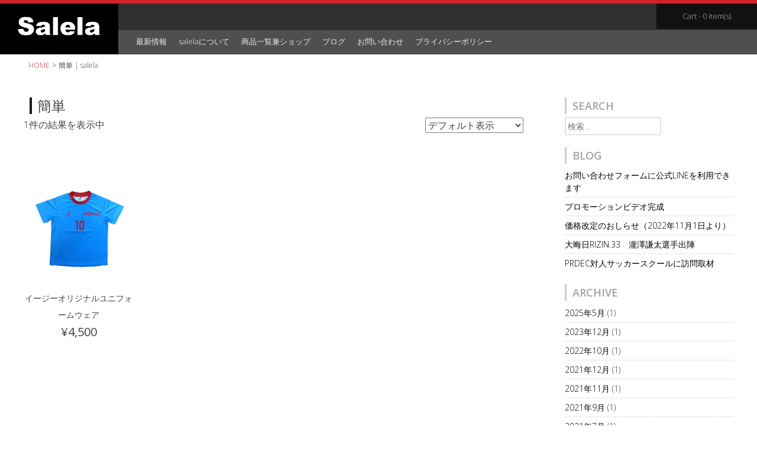

--- FILE ---
content_type: text/html; charset=UTF-8
request_url: https://salelajapan.com/product-tag/%E7%B0%A1%E5%8D%98
body_size: 10181
content:
<!DOCTYPE html>
<html dir="ltr" lang="ja" prefix="og: https://ogp.me/ns#">
<head>
	<script async src="https://pagead2.googlesyndication.com/pagead/js/adsbygoogle.js"></script>
<script>
     (adsbygoogle = window.adsbygoogle || []).push({
          google_ad_client: "ca-pub-2687931068439419",
          enable_page_level_ads: true
     });
</script>
<meta charset="UTF-8">
<meta name="viewport" content="width=device-width, initial-scale=1">

<link href="//maxcdn.bootstrapcdn.com/font-awesome/4.2.0/css/font-awesome.min.css" rel="stylesheet">
<link rel="profile" href="http://gmpg.org/xfn/11">
<link rel="pingback" href="https://salelajapan.com/salela/wp/xmlrpc.php">
<!-- 追加 
<link rel="stylesheet" href="http://salelajapan.com/salelajapan.com/wp/wp-content/themes/salela/style.css">-->

<!-- 追加 -->
	<style>img:is([sizes="auto" i], [sizes^="auto," i]) { contain-intrinsic-size: 3000px 1500px }</style>
	
		<!-- All in One SEO 4.9.2 - aioseo.com -->
		<title>簡単 | salela</title>
	<meta name="robots" content="max-image-preview:large" />
	<link rel="canonical" href="https://salelajapan.com/product-tag/%e7%b0%a1%e5%8d%98" />
	<meta name="generator" content="All in One SEO (AIOSEO) 4.9.2" />
		<script type="application/ld+json" class="aioseo-schema">
			{"@context":"https:\/\/schema.org","@graph":[{"@type":"BreadcrumbList","@id":"https:\/\/salelajapan.com\/product-tag\/%E7%B0%A1%E5%8D%98#breadcrumblist","itemListElement":[{"@type":"ListItem","@id":"https:\/\/salelajapan.com#listItem","position":1,"name":"\u30db\u30fc\u30e0","item":"https:\/\/salelajapan.com","nextItem":{"@type":"ListItem","@id":"https:\/\/salelajapan.com\/shop#listItem","name":"\u53d6\u308a\u6271\u3044\u5546\u54c1\u4e00\u89a7\u517c\u30b7\u30e7\u30c3\u30d7"}},{"@type":"ListItem","@id":"https:\/\/salelajapan.com\/shop#listItem","position":2,"name":"\u53d6\u308a\u6271\u3044\u5546\u54c1\u4e00\u89a7\u517c\u30b7\u30e7\u30c3\u30d7","item":"https:\/\/salelajapan.com\/shop","nextItem":{"@type":"ListItem","@id":"https:\/\/salelajapan.com\/product-tag\/%e7%b0%a1%e5%8d%98#listItem","name":"\u7c21\u5358"},"previousItem":{"@type":"ListItem","@id":"https:\/\/salelajapan.com#listItem","name":"\u30db\u30fc\u30e0"}},{"@type":"ListItem","@id":"https:\/\/salelajapan.com\/product-tag\/%e7%b0%a1%e5%8d%98#listItem","position":3,"name":"\u7c21\u5358","previousItem":{"@type":"ListItem","@id":"https:\/\/salelajapan.com\/shop#listItem","name":"\u53d6\u308a\u6271\u3044\u5546\u54c1\u4e00\u89a7\u517c\u30b7\u30e7\u30c3\u30d7"}}]},{"@type":"CollectionPage","@id":"https:\/\/salelajapan.com\/product-tag\/%E7%B0%A1%E5%8D%98#collectionpage","url":"https:\/\/salelajapan.com\/product-tag\/%E7%B0%A1%E5%8D%98","name":"\u7c21\u5358 | salela","inLanguage":"ja","isPartOf":{"@id":"https:\/\/salelajapan.com\/#website"},"breadcrumb":{"@id":"https:\/\/salelajapan.com\/product-tag\/%E7%B0%A1%E5%8D%98#breadcrumblist"}},{"@type":"Organization","@id":"https:\/\/salelajapan.com\/#organization","name":"salela","description":"Elacion\u306e\u767a\u5c55\u3068Salud\u306a\u66ae\u3089\u3057","url":"https:\/\/salelajapan.com\/"},{"@type":"WebSite","@id":"https:\/\/salelajapan.com\/#website","url":"https:\/\/salelajapan.com\/","name":"salela","description":"Elacion\u306e\u767a\u5c55\u3068Salud\u306a\u66ae\u3089\u3057","inLanguage":"ja","publisher":{"@id":"https:\/\/salelajapan.com\/#organization"}}]}
		</script>
		<!-- All in One SEO -->

<link rel='dns-prefetch' href='//netdna.bootstrapcdn.com' />
<link rel='dns-prefetch' href='//fonts.googleapis.com' />
<link rel='stylesheet' id='bxslider-css-css' href='https://salelajapan.com/salela/wp/wp-content/plugins/kiwi-logo-carousel/third-party/jquery.bxslider/jquery.bxslider.css?ver=6.8.3' type='text/css' media='' />
<link rel='stylesheet' id='kiwi-logo-carousel-styles-css' href='https://salelajapan.com/salela/wp/wp-content/plugins/kiwi-logo-carousel/custom-styles.css?ver=6.8.3' type='text/css' media='' />
<link rel='stylesheet' id='sbi_styles-css' href='https://salelajapan.com/salela/wp/wp-content/plugins/instagram-feed/css/sbi-styles.min.css?ver=6.10.0' type='text/css' media='all' />
<link rel='stylesheet' id='wp-block-library-css' href='https://salelajapan.com/salela/wp/wp-includes/css/dist/block-library/style.min.css?ver=6.8.3' type='text/css' media='all' />
<style id='classic-theme-styles-inline-css' type='text/css'>
/*! This file is auto-generated */
.wp-block-button__link{color:#fff;background-color:#32373c;border-radius:9999px;box-shadow:none;text-decoration:none;padding:calc(.667em + 2px) calc(1.333em + 2px);font-size:1.125em}.wp-block-file__button{background:#32373c;color:#fff;text-decoration:none}
</style>
<link rel='stylesheet' id='aioseo/css/src/vue/standalone/blocks/table-of-contents/global.scss-css' href='https://salelajapan.com/salela/wp/wp-content/plugins/all-in-one-seo-pack/dist/Lite/assets/css/table-of-contents/global.e90f6d47.css?ver=4.9.2' type='text/css' media='all' />
<style id='global-styles-inline-css' type='text/css'>
:root{--wp--preset--aspect-ratio--square: 1;--wp--preset--aspect-ratio--4-3: 4/3;--wp--preset--aspect-ratio--3-4: 3/4;--wp--preset--aspect-ratio--3-2: 3/2;--wp--preset--aspect-ratio--2-3: 2/3;--wp--preset--aspect-ratio--16-9: 16/9;--wp--preset--aspect-ratio--9-16: 9/16;--wp--preset--color--black: #000000;--wp--preset--color--cyan-bluish-gray: #abb8c3;--wp--preset--color--white: #ffffff;--wp--preset--color--pale-pink: #f78da7;--wp--preset--color--vivid-red: #cf2e2e;--wp--preset--color--luminous-vivid-orange: #ff6900;--wp--preset--color--luminous-vivid-amber: #fcb900;--wp--preset--color--light-green-cyan: #7bdcb5;--wp--preset--color--vivid-green-cyan: #00d084;--wp--preset--color--pale-cyan-blue: #8ed1fc;--wp--preset--color--vivid-cyan-blue: #0693e3;--wp--preset--color--vivid-purple: #9b51e0;--wp--preset--gradient--vivid-cyan-blue-to-vivid-purple: linear-gradient(135deg,rgba(6,147,227,1) 0%,rgb(155,81,224) 100%);--wp--preset--gradient--light-green-cyan-to-vivid-green-cyan: linear-gradient(135deg,rgb(122,220,180) 0%,rgb(0,208,130) 100%);--wp--preset--gradient--luminous-vivid-amber-to-luminous-vivid-orange: linear-gradient(135deg,rgba(252,185,0,1) 0%,rgba(255,105,0,1) 100%);--wp--preset--gradient--luminous-vivid-orange-to-vivid-red: linear-gradient(135deg,rgba(255,105,0,1) 0%,rgb(207,46,46) 100%);--wp--preset--gradient--very-light-gray-to-cyan-bluish-gray: linear-gradient(135deg,rgb(238,238,238) 0%,rgb(169,184,195) 100%);--wp--preset--gradient--cool-to-warm-spectrum: linear-gradient(135deg,rgb(74,234,220) 0%,rgb(151,120,209) 20%,rgb(207,42,186) 40%,rgb(238,44,130) 60%,rgb(251,105,98) 80%,rgb(254,248,76) 100%);--wp--preset--gradient--blush-light-purple: linear-gradient(135deg,rgb(255,206,236) 0%,rgb(152,150,240) 100%);--wp--preset--gradient--blush-bordeaux: linear-gradient(135deg,rgb(254,205,165) 0%,rgb(254,45,45) 50%,rgb(107,0,62) 100%);--wp--preset--gradient--luminous-dusk: linear-gradient(135deg,rgb(255,203,112) 0%,rgb(199,81,192) 50%,rgb(65,88,208) 100%);--wp--preset--gradient--pale-ocean: linear-gradient(135deg,rgb(255,245,203) 0%,rgb(182,227,212) 50%,rgb(51,167,181) 100%);--wp--preset--gradient--electric-grass: linear-gradient(135deg,rgb(202,248,128) 0%,rgb(113,206,126) 100%);--wp--preset--gradient--midnight: linear-gradient(135deg,rgb(2,3,129) 0%,rgb(40,116,252) 100%);--wp--preset--font-size--small: 13px;--wp--preset--font-size--medium: 20px;--wp--preset--font-size--large: 36px;--wp--preset--font-size--x-large: 42px;--wp--preset--spacing--20: 0.44rem;--wp--preset--spacing--30: 0.67rem;--wp--preset--spacing--40: 1rem;--wp--preset--spacing--50: 1.5rem;--wp--preset--spacing--60: 2.25rem;--wp--preset--spacing--70: 3.38rem;--wp--preset--spacing--80: 5.06rem;--wp--preset--shadow--natural: 6px 6px 9px rgba(0, 0, 0, 0.2);--wp--preset--shadow--deep: 12px 12px 50px rgba(0, 0, 0, 0.4);--wp--preset--shadow--sharp: 6px 6px 0px rgba(0, 0, 0, 0.2);--wp--preset--shadow--outlined: 6px 6px 0px -3px rgba(255, 255, 255, 1), 6px 6px rgba(0, 0, 0, 1);--wp--preset--shadow--crisp: 6px 6px 0px rgba(0, 0, 0, 1);}:where(.is-layout-flex){gap: 0.5em;}:where(.is-layout-grid){gap: 0.5em;}body .is-layout-flex{display: flex;}.is-layout-flex{flex-wrap: wrap;align-items: center;}.is-layout-flex > :is(*, div){margin: 0;}body .is-layout-grid{display: grid;}.is-layout-grid > :is(*, div){margin: 0;}:where(.wp-block-columns.is-layout-flex){gap: 2em;}:where(.wp-block-columns.is-layout-grid){gap: 2em;}:where(.wp-block-post-template.is-layout-flex){gap: 1.25em;}:where(.wp-block-post-template.is-layout-grid){gap: 1.25em;}.has-black-color{color: var(--wp--preset--color--black) !important;}.has-cyan-bluish-gray-color{color: var(--wp--preset--color--cyan-bluish-gray) !important;}.has-white-color{color: var(--wp--preset--color--white) !important;}.has-pale-pink-color{color: var(--wp--preset--color--pale-pink) !important;}.has-vivid-red-color{color: var(--wp--preset--color--vivid-red) !important;}.has-luminous-vivid-orange-color{color: var(--wp--preset--color--luminous-vivid-orange) !important;}.has-luminous-vivid-amber-color{color: var(--wp--preset--color--luminous-vivid-amber) !important;}.has-light-green-cyan-color{color: var(--wp--preset--color--light-green-cyan) !important;}.has-vivid-green-cyan-color{color: var(--wp--preset--color--vivid-green-cyan) !important;}.has-pale-cyan-blue-color{color: var(--wp--preset--color--pale-cyan-blue) !important;}.has-vivid-cyan-blue-color{color: var(--wp--preset--color--vivid-cyan-blue) !important;}.has-vivid-purple-color{color: var(--wp--preset--color--vivid-purple) !important;}.has-black-background-color{background-color: var(--wp--preset--color--black) !important;}.has-cyan-bluish-gray-background-color{background-color: var(--wp--preset--color--cyan-bluish-gray) !important;}.has-white-background-color{background-color: var(--wp--preset--color--white) !important;}.has-pale-pink-background-color{background-color: var(--wp--preset--color--pale-pink) !important;}.has-vivid-red-background-color{background-color: var(--wp--preset--color--vivid-red) !important;}.has-luminous-vivid-orange-background-color{background-color: var(--wp--preset--color--luminous-vivid-orange) !important;}.has-luminous-vivid-amber-background-color{background-color: var(--wp--preset--color--luminous-vivid-amber) !important;}.has-light-green-cyan-background-color{background-color: var(--wp--preset--color--light-green-cyan) !important;}.has-vivid-green-cyan-background-color{background-color: var(--wp--preset--color--vivid-green-cyan) !important;}.has-pale-cyan-blue-background-color{background-color: var(--wp--preset--color--pale-cyan-blue) !important;}.has-vivid-cyan-blue-background-color{background-color: var(--wp--preset--color--vivid-cyan-blue) !important;}.has-vivid-purple-background-color{background-color: var(--wp--preset--color--vivid-purple) !important;}.has-black-border-color{border-color: var(--wp--preset--color--black) !important;}.has-cyan-bluish-gray-border-color{border-color: var(--wp--preset--color--cyan-bluish-gray) !important;}.has-white-border-color{border-color: var(--wp--preset--color--white) !important;}.has-pale-pink-border-color{border-color: var(--wp--preset--color--pale-pink) !important;}.has-vivid-red-border-color{border-color: var(--wp--preset--color--vivid-red) !important;}.has-luminous-vivid-orange-border-color{border-color: var(--wp--preset--color--luminous-vivid-orange) !important;}.has-luminous-vivid-amber-border-color{border-color: var(--wp--preset--color--luminous-vivid-amber) !important;}.has-light-green-cyan-border-color{border-color: var(--wp--preset--color--light-green-cyan) !important;}.has-vivid-green-cyan-border-color{border-color: var(--wp--preset--color--vivid-green-cyan) !important;}.has-pale-cyan-blue-border-color{border-color: var(--wp--preset--color--pale-cyan-blue) !important;}.has-vivid-cyan-blue-border-color{border-color: var(--wp--preset--color--vivid-cyan-blue) !important;}.has-vivid-purple-border-color{border-color: var(--wp--preset--color--vivid-purple) !important;}.has-vivid-cyan-blue-to-vivid-purple-gradient-background{background: var(--wp--preset--gradient--vivid-cyan-blue-to-vivid-purple) !important;}.has-light-green-cyan-to-vivid-green-cyan-gradient-background{background: var(--wp--preset--gradient--light-green-cyan-to-vivid-green-cyan) !important;}.has-luminous-vivid-amber-to-luminous-vivid-orange-gradient-background{background: var(--wp--preset--gradient--luminous-vivid-amber-to-luminous-vivid-orange) !important;}.has-luminous-vivid-orange-to-vivid-red-gradient-background{background: var(--wp--preset--gradient--luminous-vivid-orange-to-vivid-red) !important;}.has-very-light-gray-to-cyan-bluish-gray-gradient-background{background: var(--wp--preset--gradient--very-light-gray-to-cyan-bluish-gray) !important;}.has-cool-to-warm-spectrum-gradient-background{background: var(--wp--preset--gradient--cool-to-warm-spectrum) !important;}.has-blush-light-purple-gradient-background{background: var(--wp--preset--gradient--blush-light-purple) !important;}.has-blush-bordeaux-gradient-background{background: var(--wp--preset--gradient--blush-bordeaux) !important;}.has-luminous-dusk-gradient-background{background: var(--wp--preset--gradient--luminous-dusk) !important;}.has-pale-ocean-gradient-background{background: var(--wp--preset--gradient--pale-ocean) !important;}.has-electric-grass-gradient-background{background: var(--wp--preset--gradient--electric-grass) !important;}.has-midnight-gradient-background{background: var(--wp--preset--gradient--midnight) !important;}.has-small-font-size{font-size: var(--wp--preset--font-size--small) !important;}.has-medium-font-size{font-size: var(--wp--preset--font-size--medium) !important;}.has-large-font-size{font-size: var(--wp--preset--font-size--large) !important;}.has-x-large-font-size{font-size: var(--wp--preset--font-size--x-large) !important;}
:where(.wp-block-post-template.is-layout-flex){gap: 1.25em;}:where(.wp-block-post-template.is-layout-grid){gap: 1.25em;}
:where(.wp-block-columns.is-layout-flex){gap: 2em;}:where(.wp-block-columns.is-layout-grid){gap: 2em;}
:root :where(.wp-block-pullquote){font-size: 1.5em;line-height: 1.6;}
</style>
<link rel='stylesheet' id='contact-form-7-css' href='https://salelajapan.com/salela/wp/wp-content/plugins/contact-form-7/includes/css/styles.css?ver=6.1.4' type='text/css' media='all' />
<link rel='stylesheet' id='woocommerce-layout-css' href='https://salelajapan.com/salela/wp/wp-content/plugins/woocommerce/assets/css/woocommerce-layout.css?ver=10.4.3' type='text/css' media='all' />
<link rel='stylesheet' id='woocommerce-smallscreen-css' href='https://salelajapan.com/salela/wp/wp-content/plugins/woocommerce/assets/css/woocommerce-smallscreen.css?ver=10.4.3' type='text/css' media='only screen and (max-width: 768px)' />
<link rel='stylesheet' id='woocommerce-general-css' href='https://salelajapan.com/salela/wp/wp-content/plugins/woocommerce/assets/css/woocommerce.css?ver=10.4.3' type='text/css' media='all' />
<style id='woocommerce-inline-inline-css' type='text/css'>
.woocommerce form .form-row .required { visibility: visible; }
</style>
<link rel='stylesheet' id='parent-style-css' href='https://salelajapan.com/salela/wp/wp-content/themes/sporta/style.css?ver=6.8.3' type='text/css' media='all' />
<link rel='stylesheet' id='sporta-font-awesome-css' href='//netdna.bootstrapcdn.com/font-awesome/4.7.0/css/font-awesome.min.css?ver=4.7.0' type='text/css' media='all' />
<link rel='stylesheet' id='sporta-style-css' href='https://salelajapan.com/salela/wp/wp-content/themes/salela/style.css?ver=6.8.3' type='text/css' media='all' />
<link rel='stylesheet' id='sporta-oswald-css' href='//fonts.googleapis.com/css?family=Open+Sans%3A400%2C300%2C400italic%2C600%2C700&#038;ver=6.8.3' type='text/css' media='all' />
<link rel='stylesheet' id='sporta-source-sans-css' href='//fonts.googleapis.com/css?family=Open+Sans%3A400%2C300%2C400italic%2C600%2C700&#038;ver=6.8.3' type='text/css' media='all' />
<link rel='stylesheet' id='sporta-woocommerce-css' href='https://salelajapan.com/salela/wp/wp-content/themes/sporta/css/woocommerce.css?ver=6.8.3' type='text/css' media='all' />
<link rel='stylesheet' id='sporta-menu-css' href='https://salelajapan.com/salela/wp/wp-content/themes/sporta/css/jPushMenu.css?ver=6.8.3' type='text/css' media='all' />
<link rel='stylesheet' id='googleFonts-css' href='//fonts.googleapis.com/css?family=Open+Sans%3A400%2C300%2C400italic%2C600%2C700&#038;ver=6.8.3' type='text/css' media='all' />
<script type="text/javascript" src="https://salelajapan.com/salela/wp/wp-includes/js/jquery/jquery.min.js?ver=3.7.1" id="jquery-core-js"></script>
<script type="text/javascript" src="https://salelajapan.com/salela/wp/wp-includes/js/jquery/jquery-migrate.min.js?ver=3.4.1" id="jquery-migrate-js"></script>
<script type="text/javascript" src="https://salelajapan.com/salela/wp/wp-content/plugins/woocommerce/assets/js/jquery-blockui/jquery.blockUI.min.js?ver=2.7.0-wc.10.4.3" id="wc-jquery-blockui-js" defer="defer" data-wp-strategy="defer"></script>
<script type="text/javascript" id="wc-add-to-cart-js-extra">
/* <![CDATA[ */
var wc_add_to_cart_params = {"ajax_url":"\/salela\/wp\/wp-admin\/admin-ajax.php","wc_ajax_url":"\/?wc-ajax=%%endpoint%%","i18n_view_cart":"\u304a\u8cb7\u3044\u7269\u30ab\u30b4\u3092\u8868\u793a","cart_url":"https:\/\/salelajapan.com\/cart","is_cart":"","cart_redirect_after_add":"no"};
/* ]]> */
</script>
<script type="text/javascript" src="https://salelajapan.com/salela/wp/wp-content/plugins/woocommerce/assets/js/frontend/add-to-cart.min.js?ver=10.4.3" id="wc-add-to-cart-js" defer="defer" data-wp-strategy="defer"></script>
<script type="text/javascript" src="https://salelajapan.com/salela/wp/wp-content/plugins/woocommerce/assets/js/js-cookie/js.cookie.min.js?ver=2.1.4-wc.10.4.3" id="wc-js-cookie-js" defer="defer" data-wp-strategy="defer"></script>
<script type="text/javascript" id="woocommerce-js-extra">
/* <![CDATA[ */
var woocommerce_params = {"ajax_url":"\/salela\/wp\/wp-admin\/admin-ajax.php","wc_ajax_url":"\/?wc-ajax=%%endpoint%%","i18n_password_show":"\u30d1\u30b9\u30ef\u30fc\u30c9\u3092\u8868\u793a","i18n_password_hide":"\u30d1\u30b9\u30ef\u30fc\u30c9\u3092\u96a0\u3059"};
/* ]]> */
</script>
<script type="text/javascript" src="https://salelajapan.com/salela/wp/wp-content/plugins/woocommerce/assets/js/frontend/woocommerce.min.js?ver=10.4.3" id="woocommerce-js" defer="defer" data-wp-strategy="defer"></script>
<script type="text/javascript" src="https://salelajapan.com/salela/wp/wp-content/themes/sporta/js/jPushMenu.js?ver=6.8.3" id="sporta-pushMenu-js"></script>
<!--[if lt IE 9]>
<script src="https://salelajapan.com/salela/wp/wp-content/themes/sporta/js/html5shiv.js"></script>
<![endif]-->
	<!-- sporta customizer CSS -->
	<style>
		body {
			border-color: ;
		}
		a, .product_list_widget a, .site-footer a {
			color: ;      
		}
		
		a:hover, .cbp-spmenu a:hover, .main-navigation li:hover > a, .main-navigation ul ul li:hover a, .social-media-icons .fa:hover {    
			color: ; 
		}  
	 
		.amount, a:focus, a:active { color:  !important; } 
	    button.red, .featured-title, .latest-title, button span { background: ; }    
		  
		blockquote, .latest-products, #sequence, .site-footer, .site-header, .plus { border-color: ; }  
		 
	    button, input[type="button"], input[type="reset"], input[type="submit"] { background: ; border-color: ; }  
		 
		button:hover, input[type="button"]:hover, input[type="reset"]:hover, input[type="submit"]:hover { border-color: ; background: ; }
		
		#site-navigation button:hover { background: none; }  
		 
	</style>
<link href="//maxcdn.bootstrapcdn.com/font-awesome/4.2.0/css/font-awesome.min.css"  rel="stylesheet">	<noscript><style>.woocommerce-product-gallery{ opacity: 1 !important; }</style></noscript>
	<link rel="icon" href="https://salelajapan.com/salela/wp/wp-content/uploads/2017/06/cropped-favicon-32x32.png" sizes="32x32" />
<link rel="icon" href="https://salelajapan.com/salela/wp/wp-content/uploads/2017/06/cropped-favicon-192x192.png" sizes="192x192" />
<link rel="apple-touch-icon" href="https://salelajapan.com/salela/wp/wp-content/uploads/2017/06/cropped-favicon-180x180.png" />
<meta name="msapplication-TileImage" content="https://salelajapan.com/salela/wp/wp-content/uploads/2017/06/cropped-favicon-270x270.png" />
</head>

<body class="archive tax-product_tag term-142 wp-theme-sporta wp-child-theme-salela theme-sporta woocommerce woocommerce-page woocommerce-no-js group-blog">

	<div id="page" class="hfeed site">
		<a class="skip-link screen-reader-text" href="#content">Skip to content</a>

		<header id="masthead" class="site-header" role="banner">
    		<div class="site-branding">
        		    				<hgroup>
       					<h1 class='site-title' style="font-size: 0; line-height: 0; letter-spacing: 0;"><a href='https://salelajapan.com/' title='salela' rel='home'><img src="https://salelajapan.com/salela/wp/wp-content/themes/salela/img/logo_white.png" alt="salela">オリジナルスポーツアイテム・サッカーチームウェアのSalela</a></h1>
    				</hgroup>
								</div><!-- .site-branding -->

        	<div class="top-nav">
        		        		<a href="https://salelajapan.com/cart"><span>Cart - 0 item(s)</span></a>
        	</div><!-- .top-nav -->

			<div class="nav-container">
				<nav id="site-navigation" class="main-navigation" role="navigation">
					<button class="toggle-menu menu-right">Menu <i class="fa fa-bars"></i></button>
				<div class="hide-on-menu"><div class="menu-menu-1-container"><ul id="menu-menu-1" class="menu"><li id="menu-item-482" class="menu-item menu-item-type-taxonomy menu-item-object-category menu-item-has-children menu-item-482"><a href="https://salelajapan.com/archives/category/news">最新情報</a>
<ul class="sub-menu">
	<li id="menu-item-481" class="menu-item menu-item-type-taxonomy menu-item-object-category menu-item-481"><a href="https://salelajapan.com/archives/category/news_top">キャンペーン</a></li>
</ul>
</li>
<li id="menu-item-433" class="menu-item menu-item-type-post_type menu-item-object-page menu-item-433"><a href="https://salelajapan.com/about">salelaについて</a></li>
<li id="menu-item-432" class="menu-item menu-item-type-post_type menu-item-object-page menu-item-has-children menu-item-432"><a href="https://salelajapan.com/shop">商品一覧兼ショップ</a>
<ul class="sub-menu">
	<li id="menu-item-475" class="menu-item menu-item-type-taxonomy menu-item-object-product_cat menu-item-475"><a href="https://salelajapan.com/product-category/%e3%83%88%e3%83%83%e3%83%97%e3%82%b9">トップス</a></li>
	<li id="menu-item-477" class="menu-item menu-item-type-taxonomy menu-item-object-product_cat menu-item-477"><a href="https://salelajapan.com/product-category/%e3%83%91%e3%83%b3%e3%83%84">パンツ</a></li>
	<li id="menu-item-476" class="menu-item menu-item-type-taxonomy menu-item-object-product_cat menu-item-476"><a href="https://salelajapan.com/product-category/%e3%82%bd%e3%83%83%e3%82%af%e3%82%b9">ソックス</a></li>
</ul>
</li>
<li id="menu-item-7" class="menu-item menu-item-type-taxonomy menu-item-object-category menu-item-7"><a href="https://salelajapan.com/archives/category/blog">ブログ</a></li>
<li id="menu-item-434" class="menu-item menu-item-type-post_type menu-item-object-page menu-item-434"><a href="https://salelajapan.com/contact">お問い合わせ</a></li>
<li id="menu-item-431" class="menu-item menu-item-type-post_type menu-item-object-page menu-item-431"><a href="https://salelajapan.com/policy">プライバシーポリシー</a></li>
</ul></div></div>
				</nav><!-- #site-navigation -->
        		<div class="socials hide-on-menu"></div>
        	</div><!-- nav-container -->

    </header><!-- #masthead -->

	<!-- Right menu element-->
	<nav class="cbp-spmenu cbp-spmenu-vertical cbp-spmenu-right">
		<h3>Menu</h3>
		<div class="menu-menu-1-container"><ul id="menu-menu-2" class="menu"><li class="menu-item menu-item-type-taxonomy menu-item-object-category menu-item-has-children menu-item-482"><a href="https://salelajapan.com/archives/category/news">最新情報</a>
<ul class="sub-menu">
	<li class="menu-item menu-item-type-taxonomy menu-item-object-category menu-item-481"><a href="https://salelajapan.com/archives/category/news_top">キャンペーン</a></li>
</ul>
</li>
<li class="menu-item menu-item-type-post_type menu-item-object-page menu-item-433"><a href="https://salelajapan.com/about">salelaについて</a></li>
<li class="menu-item menu-item-type-post_type menu-item-object-page menu-item-has-children menu-item-432"><a href="https://salelajapan.com/shop">商品一覧兼ショップ</a>
<ul class="sub-menu">
	<li class="menu-item menu-item-type-taxonomy menu-item-object-product_cat menu-item-475"><a href="https://salelajapan.com/product-category/%e3%83%88%e3%83%83%e3%83%97%e3%82%b9">トップス</a></li>
	<li class="menu-item menu-item-type-taxonomy menu-item-object-product_cat menu-item-477"><a href="https://salelajapan.com/product-category/%e3%83%91%e3%83%b3%e3%83%84">パンツ</a></li>
	<li class="menu-item menu-item-type-taxonomy menu-item-object-product_cat menu-item-476"><a href="https://salelajapan.com/product-category/%e3%82%bd%e3%83%83%e3%82%af%e3%82%b9">ソックス</a></li>
</ul>
</li>
<li class="menu-item menu-item-type-taxonomy menu-item-object-category menu-item-7"><a href="https://salelajapan.com/archives/category/blog">ブログ</a></li>
<li class="menu-item menu-item-type-post_type menu-item-object-page menu-item-434"><a href="https://salelajapan.com/contact">お問い合わせ</a></li>
<li class="menu-item menu-item-type-post_type menu-item-object-page menu-item-431"><a href="https://salelajapan.com/policy">プライバシーポリシー</a></li>
</ul></div>	</nav><!-- cbp-spmenu -->

<!-- pan-->

		<div id="breadcrumb" class="clearfix">
<ul>
	<li><a href="https://salelajapan.com/">HOME</a></li>
	<li>&gt;</li>
	<li>簡単 | salela</li>
</ul>
</div>
<!-- #breadcrumbs -->


	<section id="content" class="site-content">

<div class="grid grid-pad">
<div class="col-9-12 product-archive-container">
	<div id="primary" class="content-area"><main id="main" class="site-main" role="main"><nav class="woocommerce-breadcrumb" aria-label="Breadcrumb"><a href="https://salelajapan.com">ホーム</a>&nbsp;&#47;&nbsp;&ldquo;簡単&rdquo;にタグ付けされた商品</nav>
		
			<h1 class="page-title">簡単</h1>

		
		
		
			<div class="woocommerce-notices-wrapper"></div><p class="woocommerce-result-count" role="alert" aria-relevant="all" >
	1件の結果を表示中</p>
<form class="woocommerce-ordering" method="get">
		<select
		name="orderby"
		class="orderby"
					aria-label="ストアでの注文"
			>
					<option value="menu_order"  selected='selected'>デフォルト表示</option>
					<option value="popularity" >人気順</option>
					<option value="rating" >平均評価順</option>
					<option value="date" >新しい順に並べ替え</option>
					<option value="price" >価格順: 安い	高い</option>
					<option value="price-desc" >価格順: 高い	安い</option>
			</select>
	<input type="hidden" name="paged" value="1" />
	</form>

			<ul class="products columns-4">

				
				
					<li class="post-528 product type-product status-publish has-post-thumbnail wc_square_synced-yes product_cat-23 product_tag-t product_tag-140 product_tag-66 product_tag-65 product_tag-142 first instock shipping-taxable purchasable product-type-simple">
	<a href="https://salelajapan.com/product/%e3%82%a4%e3%83%bc%e3%82%b8%e3%83%bc%e3%83%a6%e3%83%8b%e3%83%95%e3%82%a9%e3%83%bc%e3%83%a0%e3%82%a6%e3%82%a7%e3%82%a2" class="woocommerce-LoopProduct-link woocommerce-loop-product__link">
	<a href="https://salelajapan.com/product/%e3%82%a4%e3%83%bc%e3%82%b8%e3%83%bc%e3%83%a6%e3%83%8b%e3%83%95%e3%82%a9%e3%83%bc%e3%83%a0%e3%82%a6%e3%82%a7%e3%82%a2">
    
        <div class="front-product-image"> 
        
			<span class="middle-align"></span>
			<img width="400" height="533" src="https://salelajapan.com/salela/wp/wp-content/uploads/2017/09/サイタマJr簡易ユニウェア表-400x533.png" class="attachment-archive-thumb size-archive-thumb wp-post-image" alt="" decoding="async" fetchpriority="high" srcset="https://salelajapan.com/salela/wp/wp-content/uploads/2017/09/サイタマJr簡易ユニウェア表-400x533.png 400w, https://salelajapan.com/salela/wp/wp-content/uploads/2017/09/サイタマJr簡易ユニウェア表-600x800.png 600w, https://salelajapan.com/salela/wp/wp-content/uploads/2017/09/サイタマJr簡易ユニウェア表-225x300.png 225w, https://salelajapan.com/salela/wp/wp-content/uploads/2017/09/サイタマJr簡易ユニウェア表-768x1024.png 768w, https://salelajapan.com/salela/wp/wp-content/uploads/2017/09/サイタマJr簡易ユニウェア表.png 1536w" sizes="(max-width: 400px) 100vw, 400px" />    
        
        </div> 

		<h3>イージーオリジナルユニフォームウェア</h3>
		
	<span class="price"><span class="woocommerce-Price-amount amount"><bdi><span class="woocommerce-Price-currencySymbol">&yen;</span>4,500</bdi></span></span>

	</a>

</li> 
				
			</ul>
            
            

		
	</main></div></div>



	
	<div class="col-3-12"> 
		<div id="secondary" class="widget-area" role="complementary">
			<aside id="search-2" class="widget widget_search"><h1 class="widget-title">SEARCH</h1><form role="search" method="get" class="search-form" action="https://salelajapan.com/">
				<label>
					<span class="screen-reader-text">検索:</span>
					<input type="search" class="search-field" placeholder="検索&hellip;" value="" name="s" />
				</label>
				<input type="submit" class="search-submit" value="検索" />
			</form></aside>
		<aside id="recent-posts-2" class="widget widget_recent_entries">
		<h1 class="widget-title">BLOG</h1>
		<ul>
											<li>
					<a href="https://salelajapan.com/archives/1672">お問い合わせフォームに公式LINEを利用できます</a>
									</li>
											<li>
					<a href="https://salelajapan.com/archives/1659">プロモーションビデオ完成</a>
									</li>
											<li>
					<a href="https://salelajapan.com/archives/1617">価格改定のおしらせ（2022年11月1日より）</a>
									</li>
											<li>
					<a href="https://salelajapan.com/archives/1597">大晦日RIZIN.33　瀧澤謙太選手出陣</a>
									</li>
											<li>
					<a href="https://salelajapan.com/archives/1570">PRDEC対人サッカースクールに訪問取材</a>
									</li>
					</ul>

		</aside><aside id="archives-2" class="widget widget_archive"><h1 class="widget-title">ARCHIVE</h1>
			<ul>
					<li><a href='https://salelajapan.com/archives/date/2025/05'>2025年5月</a>&nbsp;(1)</li>
	<li><a href='https://salelajapan.com/archives/date/2023/12'>2023年12月</a>&nbsp;(1)</li>
	<li><a href='https://salelajapan.com/archives/date/2022/10'>2022年10月</a>&nbsp;(1)</li>
	<li><a href='https://salelajapan.com/archives/date/2021/12'>2021年12月</a>&nbsp;(1)</li>
	<li><a href='https://salelajapan.com/archives/date/2021/11'>2021年11月</a>&nbsp;(1)</li>
	<li><a href='https://salelajapan.com/archives/date/2021/09'>2021年9月</a>&nbsp;(1)</li>
	<li><a href='https://salelajapan.com/archives/date/2021/07'>2021年7月</a>&nbsp;(1)</li>
	<li><a href='https://salelajapan.com/archives/date/2021/05'>2021年5月</a>&nbsp;(2)</li>
	<li><a href='https://salelajapan.com/archives/date/2021/02'>2021年2月</a>&nbsp;(1)</li>
	<li><a href='https://salelajapan.com/archives/date/2020/12'>2020年12月</a>&nbsp;(1)</li>
	<li><a href='https://salelajapan.com/archives/date/2020/10'>2020年10月</a>&nbsp;(1)</li>
	<li><a href='https://salelajapan.com/archives/date/2020/09'>2020年9月</a>&nbsp;(1)</li>
	<li><a href='https://salelajapan.com/archives/date/2020/07'>2020年7月</a>&nbsp;(1)</li>
	<li><a href='https://salelajapan.com/archives/date/2020/05'>2020年5月</a>&nbsp;(3)</li>
	<li><a href='https://salelajapan.com/archives/date/2020/04'>2020年4月</a>&nbsp;(2)</li>
	<li><a href='https://salelajapan.com/archives/date/2020/03'>2020年3月</a>&nbsp;(3)</li>
	<li><a href='https://salelajapan.com/archives/date/2020/01'>2020年1月</a>&nbsp;(1)</li>
	<li><a href='https://salelajapan.com/archives/date/2019/12'>2019年12月</a>&nbsp;(2)</li>
	<li><a href='https://salelajapan.com/archives/date/2019/11'>2019年11月</a>&nbsp;(2)</li>
	<li><a href='https://salelajapan.com/archives/date/2019/10'>2019年10月</a>&nbsp;(1)</li>
	<li><a href='https://salelajapan.com/archives/date/2019/07'>2019年7月</a>&nbsp;(2)</li>
	<li><a href='https://salelajapan.com/archives/date/2019/06'>2019年6月</a>&nbsp;(4)</li>
	<li><a href='https://salelajapan.com/archives/date/2019/05'>2019年5月</a>&nbsp;(11)</li>
	<li><a href='https://salelajapan.com/archives/date/2019/04'>2019年4月</a>&nbsp;(4)</li>
	<li><a href='https://salelajapan.com/archives/date/2019/03'>2019年3月</a>&nbsp;(2)</li>
	<li><a href='https://salelajapan.com/archives/date/2019/02'>2019年2月</a>&nbsp;(2)</li>
	<li><a href='https://salelajapan.com/archives/date/2019/01'>2019年1月</a>&nbsp;(5)</li>
	<li><a href='https://salelajapan.com/archives/date/2018/12'>2018年12月</a>&nbsp;(1)</li>
	<li><a href='https://salelajapan.com/archives/date/2018/08'>2018年8月</a>&nbsp;(2)</li>
	<li><a href='https://salelajapan.com/archives/date/2017/10'>2017年10月</a>&nbsp;(1)</li>
	<li><a href='https://salelajapan.com/archives/date/2017/06'>2017年6月</a>&nbsp;(2)</li>
	<li><a href='https://salelajapan.com/archives/date/2017/02'>2017年2月</a>&nbsp;(1)</li>
			</ul>

			</aside><aside id="categories-2" class="widget widget_categories"><h1 class="widget-title">CATEGORY</h1>
			<ul>
					<li class="cat-item cat-item-47"><a href="https://salelajapan.com/archives/category/blog/%e6%95%99%e8%82%b2">Jr世代向け教育論</a>
</li>
	<li class="cat-item cat-item-2"><a href="https://salelajapan.com/archives/category/news_top">キャンペーン</a>
</li>
	<li class="cat-item cat-item-3"><a href="https://salelajapan.com/archives/category/%e3%81%9d%e3%81%ae%e4%bb%96">その他</a>
</li>
	<li class="cat-item cat-item-34"><a href="https://salelajapan.com/archives/category/blog/%e6%97%a5%e8%a8%98">つぶやき</a>
</li>
	<li class="cat-item cat-item-4"><a href="https://salelajapan.com/archives/category/blog">ブログ</a>
</li>
	<li class="cat-item cat-item-71"><a href="https://salelajapan.com/archives/category/blog/%e3%83%af%e3%83%b3%e3%83%9d%e3%82%a4%e3%83%b3%e3%83%88%e3%83%ac%e3%83%83%e3%82%b9%e3%83%b3">ワンポイントレッスン</a>
</li>
	<li class="cat-item cat-item-33"><a href="https://salelajapan.com/archives/category/blog/%e4%bf%9d%e8%ad%b7%e8%80%85%e5%90%91%e3%81%91%e7%9f%a5%e8%ad%98">保護者向け知識</a>
</li>
	<li class="cat-item cat-item-5"><a href="https://salelajapan.com/archives/category/news">最新情報</a>
</li>
			</ul>

			</aside>		</div><!-- #secondary -->
	</div><!-- col-3-12 -->  



</div>
	</section><!-- #content -->
	<footer id="colophon" class="site-footer" role="contentinfo">
    	<div class="grid grid-pad">
        	<div class="col-1-4">
	    				    				<aside id="nav_menu-2" class="widget widget_nav_menu"><h2 class="widget-title">メニュー</h2><div class="menu-menu-1-container"><ul id="menu-menu-3" class="menu"><li class="menu-item menu-item-type-taxonomy menu-item-object-category menu-item-has-children menu-item-482"><a href="https://salelajapan.com/archives/category/news">最新情報</a>
<ul class="sub-menu">
	<li class="menu-item menu-item-type-taxonomy menu-item-object-category menu-item-481"><a href="https://salelajapan.com/archives/category/news_top">キャンペーン</a></li>
</ul>
</li>
<li class="menu-item menu-item-type-post_type menu-item-object-page menu-item-433"><a href="https://salelajapan.com/about">salelaについて</a></li>
<li class="menu-item menu-item-type-post_type menu-item-object-page menu-item-has-children menu-item-432"><a href="https://salelajapan.com/shop">商品一覧兼ショップ</a>
<ul class="sub-menu">
	<li class="menu-item menu-item-type-taxonomy menu-item-object-product_cat menu-item-475"><a href="https://salelajapan.com/product-category/%e3%83%88%e3%83%83%e3%83%97%e3%82%b9">トップス</a></li>
	<li class="menu-item menu-item-type-taxonomy menu-item-object-product_cat menu-item-477"><a href="https://salelajapan.com/product-category/%e3%83%91%e3%83%b3%e3%83%84">パンツ</a></li>
	<li class="menu-item menu-item-type-taxonomy menu-item-object-product_cat menu-item-476"><a href="https://salelajapan.com/product-category/%e3%82%bd%e3%83%83%e3%82%af%e3%82%b9">ソックス</a></li>
</ul>
</li>
<li class="menu-item menu-item-type-taxonomy menu-item-object-category menu-item-7"><a href="https://salelajapan.com/archives/category/blog">ブログ</a></li>
<li class="menu-item menu-item-type-post_type menu-item-object-page menu-item-434"><a href="https://salelajapan.com/contact">お問い合わせ</a></li>
<li class="menu-item menu-item-type-post_type menu-item-object-page menu-item-431"><a href="https://salelajapan.com/policy">プライバシーポリシー</a></li>
</ul></div></aside>	    			    			</div><!-- col-1-4 -->
        	<div class="col-1-4">
	    				    				
		<aside id="recent-posts-3" class="widget widget_recent_entries">
		<h2 class="widget-title">最近の投稿</h2>
		<ul>
											<li>
					<a href="https://salelajapan.com/archives/1672">お問い合わせフォームに公式LINEを利用できます</a>
									</li>
											<li>
					<a href="https://salelajapan.com/archives/1659">プロモーションビデオ完成</a>
									</li>
											<li>
					<a href="https://salelajapan.com/archives/1617">価格改定のおしらせ（2022年11月1日より）</a>
									</li>
											<li>
					<a href="https://salelajapan.com/archives/1597">大晦日RIZIN.33　瀧澤謙太選手出陣</a>
									</li>
											<li>
					<a href="https://salelajapan.com/archives/1570">PRDEC対人サッカースクールに訪問取材</a>
									</li>
					</ul>

		</aside>	    				    		</div><!-- col-1-4 -->

       		<div class="col-1-4">
    			    				<aside id="categories-3" class="widget widget_categories"><h2 class="widget-title">カテゴリー</h2>
			<ul>
					<li class="cat-item cat-item-47"><a href="https://salelajapan.com/archives/category/blog/%e6%95%99%e8%82%b2">Jr世代向け教育論</a>
</li>
	<li class="cat-item cat-item-2"><a href="https://salelajapan.com/archives/category/news_top">キャンペーン</a>
</li>
	<li class="cat-item cat-item-3"><a href="https://salelajapan.com/archives/category/%e3%81%9d%e3%81%ae%e4%bb%96">その他</a>
</li>
	<li class="cat-item cat-item-34"><a href="https://salelajapan.com/archives/category/blog/%e6%97%a5%e8%a8%98">つぶやき</a>
</li>
	<li class="cat-item cat-item-4"><a href="https://salelajapan.com/archives/category/blog">ブログ</a>
</li>
	<li class="cat-item cat-item-71"><a href="https://salelajapan.com/archives/category/blog/%e3%83%af%e3%83%b3%e3%83%9d%e3%82%a4%e3%83%b3%e3%83%88%e3%83%ac%e3%83%83%e3%82%b9%e3%83%b3">ワンポイントレッスン</a>
</li>
	<li class="cat-item cat-item-33"><a href="https://salelajapan.com/archives/category/blog/%e4%bf%9d%e8%ad%b7%e8%80%85%e5%90%91%e3%81%91%e7%9f%a5%e8%ad%98">保護者向け知識</a>
</li>
	<li class="cat-item cat-item-5"><a href="https://salelajapan.com/archives/category/news">最新情報</a>
</li>
			</ul>

			</aside>    			    		</div><!-- col-1-4 -->

        	<div class="col-1-4">
    			    				<aside id="text-5" class="widget widget_text"><h2 class="widget-title">住所</h2>			<div class="textwidget"><p>埼玉第一営業所</p>
<p>〒352-0002<br />
埼玉県新座市東1-8-36</p>
<p>&nbsp;</p>
<p>東京第二営業所</p>
<p>〒108-0074</p>
<p>東京都港区高輪2-14-14</p>
<p>高輪グランドハイツ701</p>
</div>
		</aside>    			    		</div> <!-- col-1-4 -->
        </div>

        <div class="grid grid-pad">
			<div class="site-info col-1-1">© 2017 Salela</div><!-- .site-info -->
        </div><!-- grid -->
	</footer><!-- #colophon -->
</div><!-- #page -->
<script type="speculationrules">
{"prefetch":[{"source":"document","where":{"and":[{"href_matches":"\/*"},{"not":{"href_matches":["\/salela\/wp\/wp-*.php","\/salela\/wp\/wp-admin\/*","\/salela\/wp\/wp-content\/uploads\/*","\/salela\/wp\/wp-content\/*","\/salela\/wp\/wp-content\/plugins\/*","\/salela\/wp\/wp-content\/themes\/salela\/*","\/salela\/wp\/wp-content\/themes\/sporta\/*","\/*\\?(.+)"]}},{"not":{"selector_matches":"a[rel~=\"nofollow\"]"}},{"not":{"selector_matches":".no-prefetch, .no-prefetch a"}}]},"eagerness":"conservative"}]}
</script>
<script>jQuery(document).ready(function(){jQuery(".kiwi-logo-carousel-default").bxSlider({mode:"horizontal",speed:500,slideMargin:0,infiniteLoop:true,hideControlOnEnd:false,captions:false,ticker:false,tickerHover:false,adaptiveHeight:false,responsive:true,pager:false,controls:true,autoControls:false,minSlides:1,maxSlides:4,moveSlides:1,slideWidth:200,auto:true,pause:4000,useCSS:false});jQuery(".kiwi-logo-carousel-users").bxSlider({mode:"horizontal",speed:500,slideMargin:0,infiniteLoop:true,hideControlOnEnd:false,captions:false,ticker:false,tickerHover:false,adaptiveHeight:false,responsive:true,pager:false,controls:true,autoControls:false,minSlides:1,maxSlides:4,moveSlides:1,slideWidth:200,auto:true,pause:4000,useCSS:false});});</script><script type="application/ld+json">{"@context":"https://schema.org/","@type":"BreadcrumbList","itemListElement":[{"@type":"ListItem","position":1,"item":{"name":"\u30db\u30fc\u30e0","@id":"https://salelajapan.com"}},{"@type":"ListItem","position":2,"item":{"name":"&amp;ldquo;\u7c21\u5358&amp;rdquo;\u306b\u30bf\u30b0\u4ed8\u3051\u3055\u308c\u305f\u5546\u54c1","@id":"https://salelajapan.com/product-tag/%e7%b0%a1%e5%8d%98"}}]}</script><!-- Instagram Feed JS -->
<script type="text/javascript">
var sbiajaxurl = "https://salelajapan.com/salela/wp/wp-admin/admin-ajax.php";
</script>
	<script type='text/javascript'>
		(function () {
			var c = document.body.className;
			c = c.replace(/woocommerce-no-js/, 'woocommerce-js');
			document.body.className = c;
		})();
	</script>
	<link rel='stylesheet' id='wc-blocks-style-css' href='https://salelajapan.com/salela/wp/wp-content/plugins/woocommerce/assets/client/blocks/wc-blocks.css?ver=wc-10.4.3' type='text/css' media='all' />
<script type="module"  src="https://salelajapan.com/salela/wp/wp-content/plugins/all-in-one-seo-pack/dist/Lite/assets/table-of-contents.95d0dfce.js?ver=4.9.2" id="aioseo/js/src/vue/standalone/blocks/table-of-contents/frontend.js-js"></script>
<script type="text/javascript" src="https://salelajapan.com/salela/wp/wp-includes/js/dist/hooks.min.js?ver=4d63a3d491d11ffd8ac6" id="wp-hooks-js"></script>
<script type="text/javascript" src="https://salelajapan.com/salela/wp/wp-includes/js/dist/i18n.min.js?ver=5e580eb46a90c2b997e6" id="wp-i18n-js"></script>
<script type="text/javascript" id="wp-i18n-js-after">
/* <![CDATA[ */
wp.i18n.setLocaleData( { 'text direction\u0004ltr': [ 'ltr' ] } );
/* ]]> */
</script>
<script type="text/javascript" src="https://salelajapan.com/salela/wp/wp-content/plugins/contact-form-7/includes/swv/js/index.js?ver=6.1.4" id="swv-js"></script>
<script type="text/javascript" id="contact-form-7-js-translations">
/* <![CDATA[ */
( function( domain, translations ) {
	var localeData = translations.locale_data[ domain ] || translations.locale_data.messages;
	localeData[""].domain = domain;
	wp.i18n.setLocaleData( localeData, domain );
} )( "contact-form-7", {"translation-revision-date":"2025-11-30 08:12:23+0000","generator":"GlotPress\/4.0.3","domain":"messages","locale_data":{"messages":{"":{"domain":"messages","plural-forms":"nplurals=1; plural=0;","lang":"ja_JP"},"This contact form is placed in the wrong place.":["\u3053\u306e\u30b3\u30f3\u30bf\u30af\u30c8\u30d5\u30a9\u30fc\u30e0\u306f\u9593\u9055\u3063\u305f\u4f4d\u7f6e\u306b\u7f6e\u304b\u308c\u3066\u3044\u307e\u3059\u3002"],"Error:":["\u30a8\u30e9\u30fc:"]}},"comment":{"reference":"includes\/js\/index.js"}} );
/* ]]> */
</script>
<script type="text/javascript" id="contact-form-7-js-before">
/* <![CDATA[ */
var wpcf7 = {
    "api": {
        "root": "https:\/\/salelajapan.com\/wp-json\/",
        "namespace": "contact-form-7\/v1"
    }
};
/* ]]> */
</script>
<script type="text/javascript" src="https://salelajapan.com/salela/wp/wp-content/plugins/contact-form-7/includes/js/index.js?ver=6.1.4" id="contact-form-7-js"></script>
<script type="text/javascript" src="https://salelajapan.com/salela/wp/wp-content/themes/sporta/js/navigation.js?ver=20120206" id="sporta-navigation-js"></script>
<script type="text/javascript" src="https://salelajapan.com/salela/wp/wp-content/themes/sporta/js/skip-link-focus-fix.js?ver=20130115" id="sporta-skip-link-focus-fix-js"></script>
<script type="text/javascript" src="https://salelajapan.com/salela/wp/wp-content/themes/sporta/js/codemirror.js?ver=6.8.3" id="sporta-codemirrorJS-js"></script>
<script type="text/javascript" src="https://salelajapan.com/salela/wp/wp-content/themes/sporta/js/css.js?ver=6.8.3" id="sporta-cssJS-js"></script>
<script type="text/javascript" src="https://salelajapan.com/salela/wp/wp-content/themes/sporta/js/jquery.placeholder.js?ver=6.8.3" id="sporta-placeholder-js"></script>
<script type="text/javascript" src="https://salelajapan.com/salela/wp/wp-content/themes/sporta/js/placeholdertext.js?ver=6.8.3" id="sporta-placeholdertext-js"></script>
<script type="text/javascript" src="https://salelajapan.com/salela/wp/wp-content/themes/sporta/js/sporta.scripts.js?ver=6.8.3" id="sporta-scripts-js"></script>
<script type="text/javascript" src="https://salelajapan.com/salela/wp/wp-content/plugins/woocommerce/assets/js/sourcebuster/sourcebuster.min.js?ver=10.4.3" id="sourcebuster-js-js"></script>
<script type="text/javascript" id="wc-order-attribution-js-extra">
/* <![CDATA[ */
var wc_order_attribution = {"params":{"lifetime":1.0e-5,"session":30,"base64":false,"ajaxurl":"https:\/\/salelajapan.com\/salela\/wp\/wp-admin\/admin-ajax.php","prefix":"wc_order_attribution_","allowTracking":true},"fields":{"source_type":"current.typ","referrer":"current_add.rf","utm_campaign":"current.cmp","utm_source":"current.src","utm_medium":"current.mdm","utm_content":"current.cnt","utm_id":"current.id","utm_term":"current.trm","utm_source_platform":"current.plt","utm_creative_format":"current.fmt","utm_marketing_tactic":"current.tct","session_entry":"current_add.ep","session_start_time":"current_add.fd","session_pages":"session.pgs","session_count":"udata.vst","user_agent":"udata.uag"}};
/* ]]> */
</script>
<script type="text/javascript" src="https://salelajapan.com/salela/wp/wp-content/plugins/woocommerce/assets/js/frontend/order-attribution.min.js?ver=10.4.3" id="wc-order-attribution-js"></script>
<script type="text/javascript" src="https://salelajapan.com/salela/wp/wp-content/plugins/kiwi-logo-carousel/third-party/jquery.bxslider/jquery.bxslider.js?ver=6.8.3" id="bxslider-js"></script>
</body>
</html>


--- FILE ---
content_type: text/html; charset=utf-8
request_url: https://www.google.com/recaptcha/api2/aframe
body_size: 270
content:
<!DOCTYPE HTML><html><head><meta http-equiv="content-type" content="text/html; charset=UTF-8"></head><body><script nonce="9j-TtENTTg79DYDzZL_VxA">/** Anti-fraud and anti-abuse applications only. See google.com/recaptcha */ try{var clients={'sodar':'https://pagead2.googlesyndication.com/pagead/sodar?'};window.addEventListener("message",function(a){try{if(a.source===window.parent){var b=JSON.parse(a.data);var c=clients[b['id']];if(c){var d=document.createElement('img');d.src=c+b['params']+'&rc='+(localStorage.getItem("rc::a")?sessionStorage.getItem("rc::b"):"");window.document.body.appendChild(d);sessionStorage.setItem("rc::e",parseInt(sessionStorage.getItem("rc::e")||0)+1);localStorage.setItem("rc::h",'1769815486443');}}}catch(b){}});window.parent.postMessage("_grecaptcha_ready", "*");}catch(b){}</script></body></html>

--- FILE ---
content_type: text/css
request_url: https://salelajapan.com/salela/wp/wp-content/plugins/kiwi-logo-carousel/custom-styles.css?ver=6.8.3
body_size: 692
content:
.bx-wrapper .bx-viewport{-moz-box-shadow:none;-webkit-box-shadow:none;box-shadow:none;border:none;background:transparent;}
.bx-wrapper .bx-loading{background:url(third-party/jquery.bxslider/images/bx_loader.gif) center center no-repeat transparent;}
.bx-wrapper .bx-controls{opacity:0;transition:500ms;-webkit-transition:500ms;-moz-transition:500ms;}
.bx-wrapper:hover .bx-controls{opacity:1;}
.bx-wrapper ul{list-style-type:none;padding:0;margin:0;}
.bx-wrapper ul li{background:none;}
.bx-wrapper ul li img{max-height:100%;max-width:100%;display:inline-block;}
.bx-wrapper ul.gray li img, .bx-wrapper ul.grayhovercolor li img{filter:url("data:image/svg+xml;utf8,<svg xmlns=\'http://www.w3.org/2000/svg\'><filter id=\'grayscale\'><feColorMatrix type=\'matrix\' values=\'0.3333 0.3333 0.3333 0 0 0.3333 0.3333 0.3333 0 0 0.3333 0.3333 0.3333 0 0 0 0 0 1 0\'/></filter></svg>#grayscale");filter:gray;-webkit-filter:grayscale(100%);}
.bx-wrapper ul.grayhovercolor li img:hover{filter:url("data:image/svg+xml;utf8,<svg xmlns=\'http://www.w3.org/2000/svg\'><filter id=\'grayscale\'><feColorMatrix type=\'matrix\' values=\'1 0 0 0 0, 0 1 0 0 0, 0 0 1 0 0, 0 0 0 1 0\'/></filter></svg>#grayscale");-webkit-filter:grayscale(0%);}
@media all and (-webkit-min-device-pixel-ratio:2){.bx-wrapper .bx-prev{background:url(third-party/jquery.bxslider/images/controls@2x.png) no-repeat 0 -32px;background-size:96px,63px;}
.bx-wrapper .bx-next{background:url(third-party/jquery.bxslider/images/controls@2x.png) no-repeat -43px -32px;background-size:96px,63px;}
}
@media all and (-webkit-min-device-pixel-ratio:3){.bx-wrapper .bx-prev{background:url(third-party/jquery.bxslider/images/controls@3x.png) no-repeat 0 -32px;background-size:96px,63px;}
.bx-wrapper .bx-next{background:url(third-party/jquery.bxslider/images/controls@3x.png) no-repeat -43px -32px;background-size:96px,63px;}
}
.bx-wrapper ul.kiwi-logo-carousel.align-top li div.helper{width:100%;height:100%;display:table-cell;vertical-align:top;text-align:center;}
.bx-wrapper ul.kiwi-logo-carousel.align-top li img{max-height:100%;max-width:100%;display:inline-block;}
.bx-wrapper ul.kiwi-logo-carousel.align-center li div.helper{width:100%;height:100%;display:table-cell;vertical-align:middle;text-align:center;}
.bx-wrapper ul.kiwi-logo-carousel.align-center li img{max-height:100%;max-width:100%;display:inline-block;}
.bx-wrapper ul.kiwi-logo-carousel.align-bottom li div.helper{height:100%;display:table-cell;vertical-align:bottom;text-align:center;}
.bx-wrapper ul.kiwi-logo-carousel.align-bottom li img{max-height:100%;max-width:100%;display:inline-block;}

--- FILE ---
content_type: text/css
request_url: https://salelajapan.com/salela/wp/wp-content/themes/salela/style.css?ver=6.8.3
body_size: 3842
content:
/*
Template:sporta
Theme Name:salela
*/
/* header */
body, html{ font-size: 16px;}
footer a{ color:#fff;}
a:hover{ opacity: 0.8;}
#sequence .slider_salela{position: absolute; left: 30%; width: 40%; top: 200px;z-index: 100; text-align: center;}
.slide-title, .slider-btn{opacity: 0 !important; background: none !important;}
.site-branding {  height: 100%;}
.site-branding img {width: 70%;margin: 22px 15%;}
/* topのニュースを表示する箇所 */
.top_news_box {display: inline-block;width: 46%;vertical-align: top; margin:0 2%;}
.top_news {padding: 50px 0;width: 90%;margin: 0 5%; font-size: 0; letter-spacing: 0; line-height: 0;}
.top_news_box h3 {margin-top: 10px;font-size: 18px; line-height: 1.6em; letter-spacing: 1px;}
.top_news_box a{font-size: 18px; line-height: 1.6em; letter-spacing: 1px;}
.plus {display: none; }
.home-news-content {background: rgba(0, 0, 0, 0.38) !important; padding: 30px 640px 30px 30px !important;bottom: 0;left: 0;top: inherit;}
.site-footer ul ul {margin-left: 20px; }
.blog-feed{ height:auto;}
  .blog-feed .home-blog-article-img span {width: 137px;display: inline-block; background-size: cover; background-position: center center; }
  .blog-feed .home-blog-article-img span:after{ content:""; padding-top: 66.666%; display:block; overflow: hidden;}
  .home-news-section {height: auto; } 
  .blog-feed {width: 100%; display: block; } 
  .home-blog-article {width: 49%; display: inline-block; } 
  .home-blog-article-table{ display:table;    width: 100%;}
  .home-blog-article .home-blog-article-img,.home-blog-article .home-blog-article-text{ display:table-cell; vertical-align: top}
  .home-blog-article .home-blog-article-img {width: 137px; }
  .blog-title{    position: relative; background: none; color: #fff; letter-spacing: 0.025em; text-align: center; display: block; font-size: 32px; font-weight: 600; left: 0;    padding: 5px 10px 8px;}
  .home-blog-article .home-blog-article-text {padding:0 10px 0 30px; }
  .home-blog-article .home-blog-article-text span ul {margin-left: 0; display: inline-block; padding-bottom: 6px; }
  .home-blog-article .home-blog-article-text span ul li {list-style: none; display: inline-block; font-size: 12px; border-right: 1px solid #484848; padding: 0 10px; }
  .home-blog-article .home-blog-article-text span ul li:first-child{ padding-left: 0;}
  .home-blog-article .home-blog-article-text span ul li:last-child {border-right: none; }
  .home-blog-article .home-blog-article-text span ul li a {color: #b3b3b3; line-height: 1.6em; }
  .home-blog-article .home-blog-article-text h3 {display: inline-block; font-size: 12px; padding-left: 10px; }

  .blog-feed {font-size: 0; line-height: 0; letter-spacing: 0; position: relative;}
  .blog-feed p{ text-align: right;}
  .blog-feed button.red {right: 60px; top: 40px; bottom: auto;  padding: 1em 2em;}

  .home-blog-article {width: 46%; line-height: 1.6em; letter-spacing: 1px; margin: 10px 2%;}
  .blog-title {margin-bottom: 35px; line-height: 1em; }
  .blog-feed h2 {border-bottom: none; border-top: 1px solid #333; padding-top: 7px; padding-bottom: 5px;color:#fff; }
  div#breadcrumb a {color: #d2232a; }
  .grid > .col-9-12 {padding-right: 70px; }
  input {border: #ccc solid 1px; border-radius: 2px; }
.blog-feed button.red a {color: #fff; }

/*.site-header{ background: #000; position: relative;}
.sitelogo{width: 100%; max-width: 200px; position: absolute; bottom: 0; left:0; z-index: 1}
 .nav-container{width:auto; background: #000; z-index: 0; position: absolute; bottom: 0;}
.goshop{width: 100%; max-width: 200px;background: #fff;height: 100%; position: absolute; bottom: 0; right: 0;}
.site-branding{z-index: 1;top: 22px;max-width: 220px;padding-left: 10px;}
.nav-container {padding-left: 250px;}





@media only screen and (min-width: 769px){
.site-branding{ height: 100%;}
.site-branding .site-logo {
    width: 80%;
    margin: 20px auto;
}
}*/
/* home- concept*/
.home_concept{ background: url(img/concept.jpg) center right no-repeat; background-size: cover;padding: 150px 100px; text-align: left; font-size: 16px; letter-spacing: 1px; line-height: 1.6em; }
.home_conept_wapper{ width: 45%; margin-left: 100px; }
.home_conept_wapper h2{ padding-bottom: 10px;}
.home_conept_wapper h3{padding-bottom: 40px;font-size: 29px;font-weight: 900;font-family: inherit;line-height: 1.2em;}
.home_conept_wapper h3, .home_conept_wapper p{ text-shadow: #fff 0px 0px 10px;}

/* article */
.single .byline, .group-blog .byline {display: none;}
.featured-title, .latest-title{position: relative;background: none;color: #000;letter-spacing: 0.025em;text-align: center;display: block;font-size: 32px;font-weight: 600;left:0;}
div#sb_instagram {background: #fff; }


@media only screen and (max-width: 768px){
  .grid > .col-9-12{ padding-right: 0;    width: auto; display: block;     float: none;}
  .page-content, .entry-content, .entry-summary{ margin:0;}
  #sequence ul li .slider_salela{ margin-top: 120px;}
  .latest-story{ position: relative;}
   .blog-feed .home-blog-article-img span {width: 90px; } 
   .home-blog-article-text {width: auto; } 
   .home-blog-article {width: auto; display: block !important; } 
   .home-blog-article .home-blog-article-img {width: auto !important; } 
   .home-blog-article .home-blog-article-text {padding-left: 10px !important; } 
   .blog-feed {padding: 15px; } 
   .blog-feed button.red {position: relative; right: 0; top: 0; margin: 0 auto; display: block; }
   .top_news {padding: 20px 0; }
   .top_news_box h3,.top_news_box h3 a {font-size: 14px; line-height: 1.2em; letter-spacing: 1px; }

   /*.nav-container{ right: 0;padding-left: 0;}
  .home_concept{ padding: 50px 5px;}
  .home_conept_wapper {width: 96%; margin-left: 0;}
  .home_conept_wapper p { font-size: 14px;}
  .site-branding {top: 6px; max-width: 188px;}
  .top-nav span {padding: 0; right: -15px;}
  .featured-products ul li{ padding: 0 30px;}
  .main-navigation{margin-top: 0;}
  .site-header{height: 67px;}*/
  .featured-products ul li, .latest-products ul li{width: 100% !important; padding:10px; text-align: center;}
  .front-product-image img {height: 100px; width: auto; }
  .featured-products .price, .latest-products .price {font-size: 16px; } 
  .featured-products h3, .latest-products h3 {line-height: 1em; padding-top: 5px; }
}
/* users */
.users-top{ background: #f7f7f7; padding-top: 50px;padding-bottom: 50px;}
.users-top .users-top-title{ text-align: center; display: block; font-size: 32px; font-weight: 600;    padding-bottom: 8px;}
.wpl-logo-carousel .wpl-logo{ border: none;}
div.wpl-logo-carousel {margin-top: 20px;}
.slick-slide img {margin: 0 auto;max-height: 150px;}
div.wpl-logo-carousel.wpl-logo-carousel-free-area .slick-prev {right: inherit;left: 45px;}
div.wpl-logo-carousel.wpl-logo-carousel-free-area .slick-next {right: 45px;}
div.wpl-logo-carousel.wpl-logo-carousel-free-area .slick-prev, div.wpl-logo-carousel.wpl-logo-carousel-free-area .slick-next {background-color: #d0232a !important;color: #ffffff!important;top: 50px;}

/* sns */
.featured-ads .featured-ads-title{ text-align: center; display: block; font-size: 32px; font-weight: 600; color: #fff; padding-bottom: 8px;}
.ad{padding:20px;}
.featured-ads .grid{padding: 0 30px;}
.featured-ads {padding: 50px 0;background: #6b6b6b;}
div#sb_instagram {border-radius: 4px;}
.SandboxRoot.env-bp-430 .timeline-Header-title, .SandboxRoot.env-bp-550 .timeline-Header-title{ font-size: 14px;}

@media only screen and (max-width: 768px){
   .users-top {padding: 20px; }
.ad{ width:100%; padding:0;}
.ad:first-child { text-align: center; padding-right:0;}
.ad:nth-child(2) { padding-left:0;}
}
/* address footer */
footer .contact-address{background: url(img/address.png) left top no-repeat; background-size: contain; height: 100px;}

/* toppage mobile css*/
@media only screen and (max-width: 768px){
  #sequence .slider_salela {left: 5%;width: 90%;top: 130px;}
  .home_conept_wapper h3, .home_conept_wapper p {text-shadow: #000 0px 0px 10px;font-weight: bold; color: #fff;}
  .top_news_box {width: 98%;margin: 0 1% 10px;}
  .top_news_box a {font-size: 16px;}
  .home_concept{ padding: 50px 5px;}
  .home_conept_wapper {width: 96%; margin-left: 2%;}
  .home_conept_wapper p { font-size: 14px;}
  .home-news-content {padding: 20px 10px !important;}
  .home-news-content h2{ font-size: 18px; line-height: 1.6em;}
  .featured-ads {padding: 20px 10px;}
  .featured-ads .featured-ads-title{ padding-bottom: 10px;}
  .ad {margin-top: 10px;}
  iframe {border-radius: 5px;}
  .blog-feed{ height: auto;}
  .instagram-feed_wrapper {margin: 10px auto;}
  div#sb_instagram {height: 350px !important;}
	/* menu*/
	.cbp-spmenu ul li ul li a{ padding-left: 20px;}
}



/* 記事一覧ページ の横幅50% */
#page section#content .grid .col-9-12 article.post_all {width: 31.333%;display: inline-block;padding: 0 1%; vertical-align: top;}
h1.entry-title {font-size: 18px;line-height: 1.6em;}
#page section#content .grid .col-9-12 article.post_all p,#page section#content .grid .col-9-12 article.post_all .entry-meta .posted-on {display: block;}
article a button {float: right;}

@media only screen and (max-width: 768px){
  #page section#content .grid .col-9-12 article.post {width: 100%;padding: 0;}
}
/* contact page*/
.contact_page {max-width: 600px;margin: 0 auto;}
input[type="text"], input[type="email"], input[type="url"], input[type="password"], input[type="search"], textarea {border: 2px solid #e2e2e2;width: 100%;}
input[type="search"]{ width:auto;}
input[type="submit"]{     width: 60%;margin: 0 20%;}
input[type="submit"]:hover{background-color: #4f4f4f;}

/* パンくず*/
#breadcrumbs {margin:10px auto 0 10px;max-width: 1200px;position: relative;}
div#breadcrumb ul li {display: inline-block; padding-top: 10px; font-size: 12px; }
.home div#breadcrumb{ display:none;}


/* widget-area*/
 .widget-area aside {border-radius: 2px; background: none; border: none; } 
 .widget-area aside ul li {padding: 5px 0; border-bottom: 1px dotted #ccc; } 
 .widget-area aside a {color: #000; } 
 .widget-title {font-size: 18px; font-weight: 600; color: #a2a2a2; line-height: 1.6em;border-left: #ccc 3px solid; padding-left: 10px;}
 .widget-area aside ul li:last-child {border-bottom: none; } 
 .widget-area aside {border-radius: 2px; } 
 .widget-area aside ul li {padding: 5px 0; border-bottom: 1px dotted #ccc; } 
 .widget-area aside a {color: #000; } 
.widget-title {font-size: 18px; font-weight: 600; color: #a2a2a2; line-height: 1.6em; } 
.widget-area aside ul li:last-child {border-bottom: none; }
.widget-area aside:first-child {padding-top: 0; }

/* blog responsive */
.entry-meta,.entry-meta a {color: #ccc; font-size: 12px; border-bottom: 1px solid #ccc; padding-bottom: 10px; } 
.entry-meta a { border-bottom: none;}
.widget-area aside {margin-bottom: 0; padding: 0; padding-top: 20px; }
h2.comments-title {font-size: 14px;}
#comments,footer.entry-footer{ display:none;}
button:hover, input[type="button"]:hover, input[type="reset"]:hover, input[type="submit"]:hover {background: #d2232a; border: #d2232a 1px solid; }
div#secondary.widget-area {margin-bottom: 30px; } 
h1.page-title,h1.entry-title {font-size: 24px; border-left: 4px solid #191919; padding-left: 9px; line-height: 1.2em; margin-left: 10px; }
h1.product_title.entry-title {border: none; margin-left: 0; }

@media only screen and (max-width: 768px){
  h1.page-title, h1.entry-title {margin-bottom: 20px; }
  #breadcrumb ul {margin-left: 10px; margin-bottom: 0; } 
  .grid-pad {padding-top: 0; padding-left: 10px; } 
  #comments{ display:none;}
  h2.comments-title {display: none; } 
  ol.comment-list {margin-left: 0; } 
  .comment-metadata time {font-size: 14px; color: #ccc; } 
  .comment-author.vcard img {display: none; }
  footer#colophon .grid > div {display: block!important; width: 100%; }
  .site-footer {padding: 0 10px;}
  .widget{ margin-bottom: 0;}
  h1.page-title, h1.entry-title {margin-left: 0; font-size: 18px; margin-bottom: 10px; } 
  div#breadcrumb ul li {padding: 0; display: inline; } 
  #breadcrumb ul {margin-right: 10px; line-height: 1em; } 
  .comment-navigation .nav-previous, .paging-navigation .nav-previous, .post-navigation .nav-previous,.comment-navigation .nav-next, .paging-navigation .nav-next, .post-navigation .nav-next {padding: 15px; }

}

@media only screen and (max-width: 768px){
div.wpl-logo-carousel.wpl-logo-carousel-free-area .slick-prev {left: 10px; }
div.wpl-logo-carousel.wpl-logo-carousel-free-area .slick-next{ right:10px;}
}

/* shop */
.product-archive-container {float: left!important;}
[class*='col-']{ float:left;}
.woocommerce .woocommerce-breadcrumb{ display:none !important;}

@media only screen and (max-width: 768px){
.front-product-image {height: auto; width: 60%; margin: 0 auto;}
.woocommerce ul.products li.product, .woocommerce-page ul.products li.product, .woocommerce-page[class*=columns-] ul.products li.product, .woocommerce[class*=columns-] ul.products li.product {margin-bottom: 20px; }
.woocommerce div.product div.images img {height: 200px; width: auto; margin: 0 auto; }
.product_meta span {font-size: 14px; display: block; } 
.woocommerce div.product p.price {margin-bottom: 10px; } 
.woocommerce div.product form.cart, .woocommerce div.product p.cart {margin-bottom: 20px; }
[class*='col-']{ float:none;}
}

/* search */
.search-results article {border-bottom: #ccc solid 1px; padding: 20px 0; width: auto; margin: 0; font-size: 14px; } 
.search-results article h1 {border: none; margin-left: 0; font-size: 18px; padding-left: 0; font-weight: 600; } 
.search-results article .entry-meta{border-bottom:none} .search-results article .entry-summary{margin-top: 0;} 
.search-results article:last-child {margin-bottom: 30px; padding-bottom: 30px; display: block; } 
.site-main .comment-navigation, .site-main .paging-navigation, .site-main .post-navigation {margin-top: 20px; } 
.search-results article .entry-summary p {margin-bottom: 0; }


/* logo curusel */
.bx-wrapper ul.kiwi-logo-carousel.align-center li div.helper > span {
    display: block;
    font-size: 12px;
    color: #000;
}
.bx-wrapper ul.kiwi-logo-carousel.align-center li img {height: 80px;}

@media only screen and (min-width: 769px){ .bx-wrapper {max-width:90% !important;} }


/* top部分 */
.top_news_box a {
    color: #000;
}
.top_news_box span {
    height: 400px;
    width: auto;
    display: block;
    background-size: cover;
    background-position: center center;
}

@media only screen and (max-width: 768px){
  .top_news_box span {
      height: 180px;
  }
}

.archive_eyechatch_box {
    position: relative;
    width: 100%;
}
.archive_eyechatch_box:before {
    content:"";
    display: block;
    padding-top: 75%; /* 高さを幅の75%に固定 */
}
.archive_eyechatch_box .archive_eyechatch{
    position: absolute;
    top: 0;
    left: 0;
    bottom: 0;
    right: 0;
        background-size: cover;
    background-position: center center;
}
.archive .entry-content p{ font-size: 10px; color:#ccc;}









